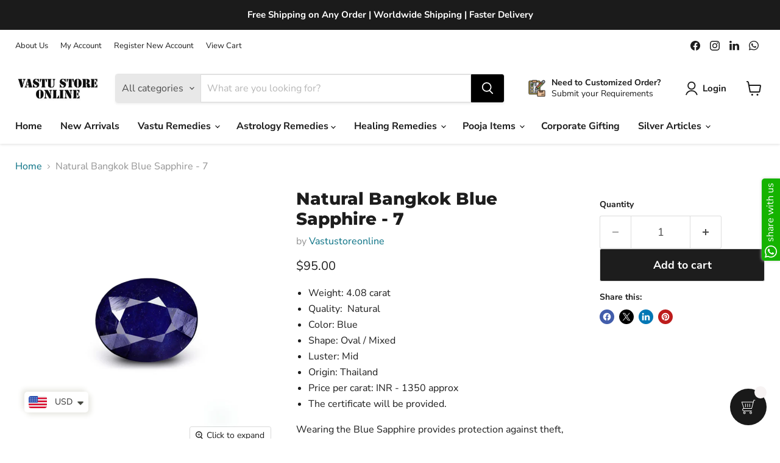

--- FILE ---
content_type: text/javascript; charset=utf-8
request_url: https://www.vastustoreonline.com/en-au/products/natural-bangkok-blue-sapphire-7.js
body_size: 151
content:
{"id":6974890049702,"title":"Natural Bangkok Blue Sapphire - 7","handle":"natural-bangkok-blue-sapphire-7","description":"\u003cul data-mce-fragment=\"1\"\u003e\n\u003cli data-mce-fragment=\"1\"\u003eWeight: 4.08 carat\u003c\/li\u003e\n\u003cli data-mce-fragment=\"1\"\u003eQuality:  Natural \u003c\/li\u003e\n\u003cli data-mce-fragment=\"1\"\u003eColor: Blue\u003c\/li\u003e\n\u003cli data-mce-fragment=\"1\"\u003eShape: Oval \/ Mixed\u003c\/li\u003e\n\u003cli data-mce-fragment=\"1\"\u003eLuster:\u003cspan data-mce-fragment=\"1\"\u003e Mid\u003c\/span\u003e\n\u003c\/li\u003e\n\u003cli data-mce-fragment=\"1\"\u003eOrigin:\u003cspan data-mce-fragment=\"1\"\u003e Thailand\u003c\/span\u003e\n\u003c\/li\u003e\n\u003cli data-mce-fragment=\"1\"\u003ePrice per carat: INR - 1350 approx\u003c\/li\u003e\n\u003cli data-mce-fragment=\"1\"\u003eThe certificate will be provided.\u003c\/li\u003e\n\u003c\/ul\u003e\n\u003cspan data-mce-fragment=\"1\"\u003eWearing the Blue Sapphire provides protection against theft, terror, accidents, and problems caused due to natural calamities like storms, fire, etc. Therefore blue sapphire acts like a shield protecting the person from all dangers.\u003c\/span\u003e","published_at":"2021-08-17T20:26:39+05:30","created_at":"2021-08-17T20:26:37+05:30","vendor":"Vastustoreonline","type":"Bangkok Blue Sapphire","tags":["Bangkok Blue Sapphire"],"price":9500,"price_min":9500,"price_max":9500,"available":true,"price_varies":false,"compare_at_price":null,"compare_at_price_min":0,"compare_at_price_max":0,"compare_at_price_varies":false,"variants":[{"id":40978839503014,"title":"Default Title","option1":"Default Title","option2":null,"option3":null,"sku":"BBS-7","requires_shipping":true,"taxable":false,"featured_image":null,"available":true,"name":"Natural Bangkok Blue Sapphire - 7","public_title":null,"options":["Default Title"],"price":9500,"weight":100,"compare_at_price":null,"inventory_management":"shopify","barcode":"","requires_selling_plan":false,"selling_plan_allocations":[]}],"images":["\/\/cdn.shopify.com\/s\/files\/1\/0585\/7168\/6054\/products\/BlueSapphire-1_fb049376-cb95-4fb7-9120-1a0ef8d7793e.jpg?v=1629212199","\/\/cdn.shopify.com\/s\/files\/1\/0585\/7168\/6054\/products\/BlueSapphire-2_7a0c2996-107a-4ff0-bb80-12ed4fdbf080.jpg?v=1629212199","\/\/cdn.shopify.com\/s\/files\/1\/0585\/7168\/6054\/products\/BlueSapphire-3_ed84afc2-2ab6-444a-8e23-b9a75b68b591.jpg?v=1629212200","\/\/cdn.shopify.com\/s\/files\/1\/0585\/7168\/6054\/products\/BlueSapphire-4_72c61392-b6d3-426a-a69f-84311c98ce30.jpg?v=1651478573"],"featured_image":"\/\/cdn.shopify.com\/s\/files\/1\/0585\/7168\/6054\/products\/BlueSapphire-1_fb049376-cb95-4fb7-9120-1a0ef8d7793e.jpg?v=1629212199","options":[{"name":"Title","position":1,"values":["Default Title"]}],"url":"\/en-au\/products\/natural-bangkok-blue-sapphire-7","media":[{"alt":"Natural Bangkok Blue Sapphire - 7 in India, UK, USA, All Country","id":22593934983334,"position":1,"preview_image":{"aspect_ratio":1.0,"height":1200,"width":1200,"src":"https:\/\/cdn.shopify.com\/s\/files\/1\/0585\/7168\/6054\/products\/BlueSapphire-1_fb049376-cb95-4fb7-9120-1a0ef8d7793e.jpg?v=1629212199"},"aspect_ratio":1.0,"height":1200,"media_type":"image","src":"https:\/\/cdn.shopify.com\/s\/files\/1\/0585\/7168\/6054\/products\/BlueSapphire-1_fb049376-cb95-4fb7-9120-1a0ef8d7793e.jpg?v=1629212199","width":1200},{"alt":"Natural Bangkok Blue Sapphire - 7 in India, UK, USA, All Country","id":22593935016102,"position":2,"preview_image":{"aspect_ratio":1.0,"height":1200,"width":1200,"src":"https:\/\/cdn.shopify.com\/s\/files\/1\/0585\/7168\/6054\/products\/BlueSapphire-2_7a0c2996-107a-4ff0-bb80-12ed4fdbf080.jpg?v=1629212199"},"aspect_ratio":1.0,"height":1200,"media_type":"image","src":"https:\/\/cdn.shopify.com\/s\/files\/1\/0585\/7168\/6054\/products\/BlueSapphire-2_7a0c2996-107a-4ff0-bb80-12ed4fdbf080.jpg?v=1629212199","width":1200},{"alt":"Natural Bangkok Blue Sapphire - 7 in India, UK, USA, All Country","id":22593935048870,"position":3,"preview_image":{"aspect_ratio":1.0,"height":1200,"width":1200,"src":"https:\/\/cdn.shopify.com\/s\/files\/1\/0585\/7168\/6054\/products\/BlueSapphire-3_ed84afc2-2ab6-444a-8e23-b9a75b68b591.jpg?v=1629212200"},"aspect_ratio":1.0,"height":1200,"media_type":"image","src":"https:\/\/cdn.shopify.com\/s\/files\/1\/0585\/7168\/6054\/products\/BlueSapphire-3_ed84afc2-2ab6-444a-8e23-b9a75b68b591.jpg?v=1629212200","width":1200},{"alt":"Natural Bangkok Blue Sapphire - 7 in India, UK, USA, All Country","id":22593935081638,"position":4,"preview_image":{"aspect_ratio":1.0,"height":1200,"width":1200,"src":"https:\/\/cdn.shopify.com\/s\/files\/1\/0585\/7168\/6054\/products\/BlueSapphire-4_72c61392-b6d3-426a-a69f-84311c98ce30.jpg?v=1651478573"},"aspect_ratio":1.0,"height":1200,"media_type":"image","src":"https:\/\/cdn.shopify.com\/s\/files\/1\/0585\/7168\/6054\/products\/BlueSapphire-4_72c61392-b6d3-426a-a69f-84311c98ce30.jpg?v=1651478573","width":1200}],"requires_selling_plan":false,"selling_plan_groups":[]}

--- FILE ---
content_type: text/javascript; charset=utf-8
request_url: https://www.vastustoreonline.com/en-au/products/natural-bangkok-blue-sapphire-7.js
body_size: 800
content:
{"id":6974890049702,"title":"Natural Bangkok Blue Sapphire - 7","handle":"natural-bangkok-blue-sapphire-7","description":"\u003cul data-mce-fragment=\"1\"\u003e\n\u003cli data-mce-fragment=\"1\"\u003eWeight: 4.08 carat\u003c\/li\u003e\n\u003cli data-mce-fragment=\"1\"\u003eQuality:  Natural \u003c\/li\u003e\n\u003cli data-mce-fragment=\"1\"\u003eColor: Blue\u003c\/li\u003e\n\u003cli data-mce-fragment=\"1\"\u003eShape: Oval \/ Mixed\u003c\/li\u003e\n\u003cli data-mce-fragment=\"1\"\u003eLuster:\u003cspan data-mce-fragment=\"1\"\u003e Mid\u003c\/span\u003e\n\u003c\/li\u003e\n\u003cli data-mce-fragment=\"1\"\u003eOrigin:\u003cspan data-mce-fragment=\"1\"\u003e Thailand\u003c\/span\u003e\n\u003c\/li\u003e\n\u003cli data-mce-fragment=\"1\"\u003ePrice per carat: INR - 1350 approx\u003c\/li\u003e\n\u003cli data-mce-fragment=\"1\"\u003eThe certificate will be provided.\u003c\/li\u003e\n\u003c\/ul\u003e\n\u003cspan data-mce-fragment=\"1\"\u003eWearing the Blue Sapphire provides protection against theft, terror, accidents, and problems caused due to natural calamities like storms, fire, etc. Therefore blue sapphire acts like a shield protecting the person from all dangers.\u003c\/span\u003e","published_at":"2021-08-17T20:26:39+05:30","created_at":"2021-08-17T20:26:37+05:30","vendor":"Vastustoreonline","type":"Bangkok Blue Sapphire","tags":["Bangkok Blue Sapphire"],"price":9500,"price_min":9500,"price_max":9500,"available":true,"price_varies":false,"compare_at_price":null,"compare_at_price_min":0,"compare_at_price_max":0,"compare_at_price_varies":false,"variants":[{"id":40978839503014,"title":"Default Title","option1":"Default Title","option2":null,"option3":null,"sku":"BBS-7","requires_shipping":true,"taxable":false,"featured_image":null,"available":true,"name":"Natural Bangkok Blue Sapphire - 7","public_title":null,"options":["Default Title"],"price":9500,"weight":100,"compare_at_price":null,"inventory_management":"shopify","barcode":"","requires_selling_plan":false,"selling_plan_allocations":[]}],"images":["\/\/cdn.shopify.com\/s\/files\/1\/0585\/7168\/6054\/products\/BlueSapphire-1_fb049376-cb95-4fb7-9120-1a0ef8d7793e.jpg?v=1629212199","\/\/cdn.shopify.com\/s\/files\/1\/0585\/7168\/6054\/products\/BlueSapphire-2_7a0c2996-107a-4ff0-bb80-12ed4fdbf080.jpg?v=1629212199","\/\/cdn.shopify.com\/s\/files\/1\/0585\/7168\/6054\/products\/BlueSapphire-3_ed84afc2-2ab6-444a-8e23-b9a75b68b591.jpg?v=1629212200","\/\/cdn.shopify.com\/s\/files\/1\/0585\/7168\/6054\/products\/BlueSapphire-4_72c61392-b6d3-426a-a69f-84311c98ce30.jpg?v=1651478573"],"featured_image":"\/\/cdn.shopify.com\/s\/files\/1\/0585\/7168\/6054\/products\/BlueSapphire-1_fb049376-cb95-4fb7-9120-1a0ef8d7793e.jpg?v=1629212199","options":[{"name":"Title","position":1,"values":["Default Title"]}],"url":"\/en-au\/products\/natural-bangkok-blue-sapphire-7","media":[{"alt":"Natural Bangkok Blue Sapphire - 7 in India, UK, USA, All Country","id":22593934983334,"position":1,"preview_image":{"aspect_ratio":1.0,"height":1200,"width":1200,"src":"https:\/\/cdn.shopify.com\/s\/files\/1\/0585\/7168\/6054\/products\/BlueSapphire-1_fb049376-cb95-4fb7-9120-1a0ef8d7793e.jpg?v=1629212199"},"aspect_ratio":1.0,"height":1200,"media_type":"image","src":"https:\/\/cdn.shopify.com\/s\/files\/1\/0585\/7168\/6054\/products\/BlueSapphire-1_fb049376-cb95-4fb7-9120-1a0ef8d7793e.jpg?v=1629212199","width":1200},{"alt":"Natural Bangkok Blue Sapphire - 7 in India, UK, USA, All Country","id":22593935016102,"position":2,"preview_image":{"aspect_ratio":1.0,"height":1200,"width":1200,"src":"https:\/\/cdn.shopify.com\/s\/files\/1\/0585\/7168\/6054\/products\/BlueSapphire-2_7a0c2996-107a-4ff0-bb80-12ed4fdbf080.jpg?v=1629212199"},"aspect_ratio":1.0,"height":1200,"media_type":"image","src":"https:\/\/cdn.shopify.com\/s\/files\/1\/0585\/7168\/6054\/products\/BlueSapphire-2_7a0c2996-107a-4ff0-bb80-12ed4fdbf080.jpg?v=1629212199","width":1200},{"alt":"Natural Bangkok Blue Sapphire - 7 in India, UK, USA, All Country","id":22593935048870,"position":3,"preview_image":{"aspect_ratio":1.0,"height":1200,"width":1200,"src":"https:\/\/cdn.shopify.com\/s\/files\/1\/0585\/7168\/6054\/products\/BlueSapphire-3_ed84afc2-2ab6-444a-8e23-b9a75b68b591.jpg?v=1629212200"},"aspect_ratio":1.0,"height":1200,"media_type":"image","src":"https:\/\/cdn.shopify.com\/s\/files\/1\/0585\/7168\/6054\/products\/BlueSapphire-3_ed84afc2-2ab6-444a-8e23-b9a75b68b591.jpg?v=1629212200","width":1200},{"alt":"Natural Bangkok Blue Sapphire - 7 in India, UK, USA, All Country","id":22593935081638,"position":4,"preview_image":{"aspect_ratio":1.0,"height":1200,"width":1200,"src":"https:\/\/cdn.shopify.com\/s\/files\/1\/0585\/7168\/6054\/products\/BlueSapphire-4_72c61392-b6d3-426a-a69f-84311c98ce30.jpg?v=1651478573"},"aspect_ratio":1.0,"height":1200,"media_type":"image","src":"https:\/\/cdn.shopify.com\/s\/files\/1\/0585\/7168\/6054\/products\/BlueSapphire-4_72c61392-b6d3-426a-a69f-84311c98ce30.jpg?v=1651478573","width":1200}],"requires_selling_plan":false,"selling_plan_groups":[]}